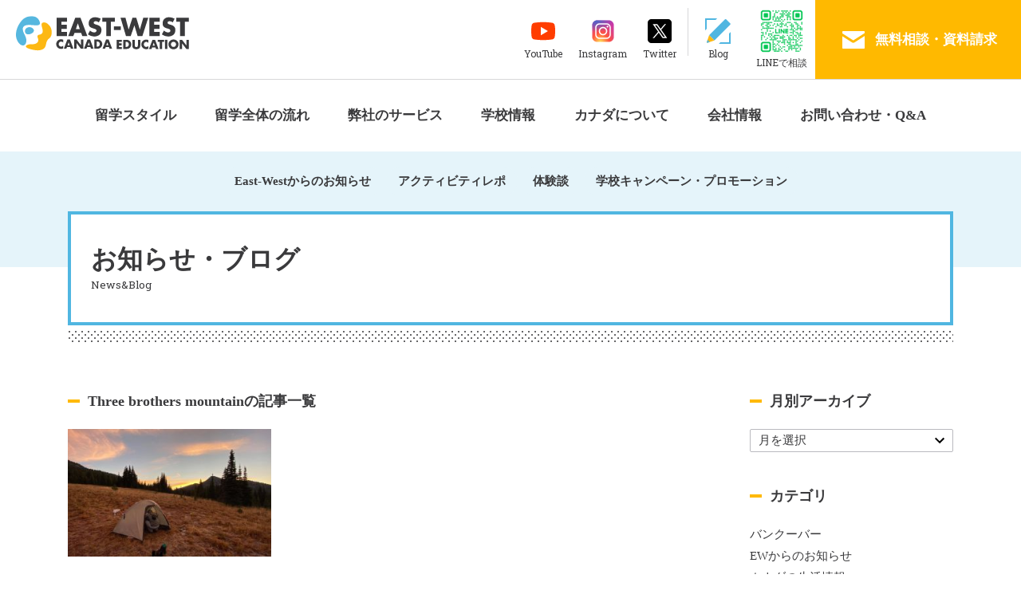

--- FILE ---
content_type: text/css
request_url: https://www.eastwestcanada.jp/blog/wp-content/themes/eastwest_tmp/style.css
body_size: 231
content:
@charset "UTF-8";

/*****************************************************
Theme Name: EAST-WESTカナダ留学センター
Theme URI: http://kurokoroll.com
Description: This is our original theme.
Author: kurokoroll
Version:1.0
*****************************************************/
@import url(css/style.css);


--- FILE ---
content_type: image/svg+xml
request_url: https://www.eastwestcanada.jp/blog/wp-content/themes/eastwest_tmp/images/icons/icon_mail.svg
body_size: 468
content:
<svg xmlns="http://www.w3.org/2000/svg" width="35" height="22" viewBox="0 0 35 22">
  <g fill="none" fill-rule="evenodd" transform="translate(3)">
    <path fill="#FFF" d="M29,20.952381 C29,21.5285714 28.55,22 28,22 L2,22 C1.45,22 1,21.5285714 1,20.952381 L1,1.04761905 C1,0.471428571 1.45,0 2,0 L28,0 C28.55,0 29,0.471428571 29,1.04761905 L29,20.952381 Z"/>
    <path stroke="#FFB900" stroke-linecap="square" stroke-width="3" d="M0,4 L13.8510526,12.8623333 C14.3384211,13.174 15.1352632,13.174 15.6226316,12.8623333 L29.4736842,4"/>
  </g>
</svg>
